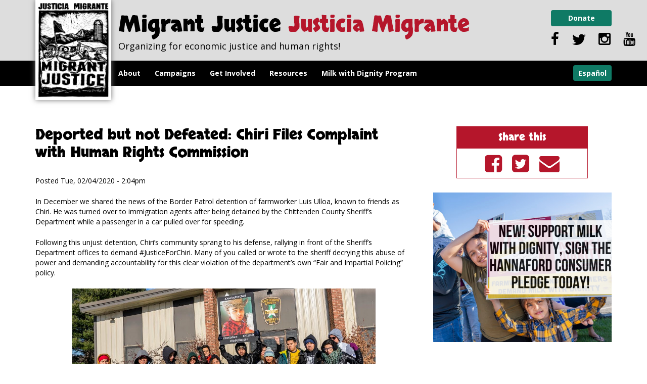

--- FILE ---
content_type: text/html; charset=utf-8
request_url: https://migrantjustice.net/Chiri-HRC
body_size: 6564
content:
<!DOCTYPE html>
<!--[if lt IE 7]>      <html class="no-js lt-ie9 lt-ie8 lt-ie7" lang="en" dir="ltr" xmlns:og="http://opengraphprotocol.org/schema/"> <![endif]-->
<!--[if IE 7]>         <html class="no-js lt-ie9 lt-ie8" lang="en" dir="ltr" xmlns:og="http://opengraphprotocol.org/schema/"> <![endif]-->
<!--[if IE 8]>         <html class="no-js lt-ie9" lang="en" dir="ltr" xmlns:og="http://opengraphprotocol.org/schema/"> <![endif]-->
<!--[if gt IE 8]><!--> <html class="no-js" lang="en" dir="ltr" xmlns:og="http://opengraphprotocol.org/schema/"> <!--<![endif]-->

<head>
  <!-- add google webfonts here -->
  <meta charset="utf-8" />
<link rel="shortcut icon" href="https://migrantjustice.net/sites/all/themes/migrantjustice/favicon.ico" type="image/vnd.microsoft.icon" />
<meta http-equiv="X-UA-Compatible" content="IE=edge,chrome=1" />
<meta name="viewport" content="width=device-width, maximum-scale=1.0" />
<meta name="description" content="In December we shared the news of the Border Patrol detention of farmworker Luis Ulloa, known to friends as Chiri. He was turned over to immigration agents after being detained by the Chittenden County Sheriff’s Department while a passenger in a car pulled over for speeding. Following this unjust detention, Chiri’s community sprang to his defense, rallying in front of the" />
<meta name="generator" content="Drupal 7 (https://www.drupal.org)" />
<link rel="canonical" href="https://migrantjustice.net/Chiri-HRC" />
<link rel="shortlink" href="https://migrantjustice.net/node/373" />
<meta property="og:site_name" content="Migrant Justice / Justicia Migrante" />
<meta property="og:type" content="article" />
<meta property="og:title" content="Deported but not Defeated: Chiri Files Complaint with Human Rights Commission" />
<meta property="og:url" content="https://migrantjustice.net/Chiri-HRC" />
<meta property="og:description" content="In December we shared the news of the Border Patrol detention of farmworker Luis Ulloa, known to friends as Chiri. He was turned over to immigration agents after being detained by the Chittenden County Sheriff’s Department while a passenger in a car pulled over for speeding. Following this unjust detention, Chiri’s community sprang to his defense, rallying in front of the Sheriff’s Department offices to demand #JusticeForChiri. Many of you called or wrote to the sheriff decrying this abuse of power and demanding accountability for this clear violation of the department’s own “Fair and Impartial Policing” policy. We are sad to report that due of the actions of the Chittenden County Sheriff’s Department, Chiri has been deported to Mexico, separated from his family, friends and community in Vermont. Chiri has been deported, but he is still fighting to defend his rights and to ensure that what happened to him will not happen to anyone else. Yesterday he filed a discrimination complaint with the Vermont Human Rights Commission. The state agency will investigate the claim and make a ruling on whether or not the Chittenden County Sheriff’s Department violated Vermont law in its treatment of Chiri." />
<meta property="og:updated_time" content="2020-02-04T14:10:46-05:00" />
<meta name="twitter:card" content="summary" />
<meta name="twitter:title" content="Deported but not Defeated: Chiri Files Complaint with Human Rights" />
<meta name="twitter:url" content="https://migrantjustice.net/Chiri-HRC" />
<meta name="twitter:description" content="In December we shared the news of the Border Patrol detention of farmworker Luis Ulloa, known to friends as Chiri. He was turned over to immigration agents after being detained by the Chittenden" />
<meta property="article:published_time" content="2020-02-04T14:04:17-05:00" />
<meta property="article:modified_time" content="2020-02-04T14:10:46-05:00" />
<meta itemprop="name" content="Deported but not Defeated: Chiri Files Complaint with Human Rights Commission" />
<meta itemprop="description" content="In December we shared the news of the Border Patrol detention of farmworker Luis Ulloa, known to friends as Chiri. He was turned over to immigration agents after being detained by the Chittenden County Sheriff’s Department while a passenger in a car pulled over for speeding. Following this unjust detention, Chiri’s community sprang to his defense, rallying in front of the Sheriff’s Department offices to demand #JusticeForChiri. Many of you called or wrote to the sheriff decrying this abuse of power and demanding accountability for this clear violation of the department’s own “Fair and Impartial Policing” policy. We are sad to report that due of the actions of the Chittenden County Sheriff’s Department, Chiri has been deported to Mexico, separated from his family, friends and community in Vermont. Chiri has been deported, but he is still fighting to defend his rights and to ensure that what happened to him will not happen to anyone else. Yesterday he filed a discrimination complaint with the Vermont Human Rights Commission. The state agency will investigate the claim and make a ruling on whether or not the Chittenden County Sheriff’s Department violated Vermont law in its treatment of Chiri." />
<meta name="dcterms.title" content="Deported but not Defeated: Chiri Files Complaint with Human Rights Commission" />
<meta name="dcterms.creator" content="Anonymous" />
<meta name="dcterms.description" content="In December we shared the news of the Border Patrol detention of farmworker Luis Ulloa, known to friends as Chiri. He was turned over to immigration agents after being detained by the Chittenden County Sheriff’s Department while a passenger in a car pulled over for speeding. Following this unjust detention, Chiri’s community sprang to his defense, rallying in front of the Sheriff’s Department offices to demand #JusticeForChiri. Many of you called or wrote to the sheriff decrying this abuse of power and demanding accountability for this clear violation of the department’s own “Fair and Impartial Policing” policy. We are sad to report that due of the actions of the Chittenden County Sheriff’s Department, Chiri has been deported to Mexico, separated from his family, friends and community in Vermont. Chiri has been deported, but he is still fighting to defend his rights and to ensure that what happened to him will not happen to anyone else. Yesterday he filed a discrimination complaint with the Vermont Human Rights Commission. The state agency will investigate the claim and make a ruling on whether or not the Chittenden County Sheriff’s Department violated Vermont law in its treatment of Chiri." />
<meta name="dcterms.date" content="2020-02-04T14:04-05:00" />
<meta name="dcterms.type" content="Text" />
<meta name="dcterms.format" content="text/html" />
<meta name="dcterms.identifier" content="https://migrantjustice.net/Chiri-HRC" />
  <title>Deported but not Defeated: Chiri Files Complaint with Human Rights Commission | Migrant Justice / Justicia Migrante</title>
  <link type="text/css" rel="stylesheet" href="//fonts.googleapis.com/css?family=Skranji:700|Open+Sans:400italic,700italic,400,700" media="all" />
<link type="text/css" rel="stylesheet" href="//maxcdn.bootstrapcdn.com/font-awesome/4.3.0/css/font-awesome.min.css" media="all" />
<link type="text/css" rel="stylesheet" href="https://migrantjustice.net/sites/default/files/css/css_xE-rWrJf-fncB6ztZfd2huxqgxu4WO-qwma6Xer30m4.css" media="all" />
<link type="text/css" rel="stylesheet" href="https://migrantjustice.net/sites/default/files/css/css_8I8tOCPjIVP6mfeMJ_e9IPVH1CnLb6wMloNuja55pnc.css" media="all" />
<link type="text/css" rel="stylesheet" href="https://migrantjustice.net/sites/default/files/css/css_IX8Zk_DutfAXsGsvMG7NYuL3kqyrrlrUVX1SsRrxv0U.css" media="all" />
<link type="text/css" rel="stylesheet" href="https://migrantjustice.net/sites/default/files/css/css_u2hmbluODt2X6gDU6OuuGTpaNJrDYAXgh5XPHnzAdGw.css" media="all" />
<link type="text/css" rel="stylesheet" href="https://migrantjustice.net/sites/default/files/css/css_5q9yh5tMGdXSIHtHufgCRzabrZ1xGmavKVk49lcSoh8.css" media="print" />
  <script type="text/javascript" src="https://code.jquery.com/jquery-1.11.1.min.js"></script>
<script type="text/javascript" src="https://migrantjustice.net/sites/default/files/js/js_pzrZA2DCIhPoAZ0byDFn7Na3pqp1aNYJm27h9XuFd_8.js"></script>
<script type="text/javascript" src="https://migrantjustice.net/sites/default/files/js/js_waP91NpgGpectm_6Y2XDEauLJ8WCSCBKmmA87unpp2E.js"></script>
<script type="text/javascript" src="https://www.googletagmanager.com/gtag/js?id=UA-133783834-1"></script>
<script type="text/javascript">
<!--//--><![CDATA[//><!--
window.dataLayer = window.dataLayer || [];function gtag(){dataLayer.push(arguments)};gtag("js", new Date());gtag("set", "developer_id.dMDhkMT", true);gtag("config", "UA-133783834-1", {"groups":"default"});gtag("config", "G-RJBGGTZZ0Q", {"groups":"default"});
//--><!]]>
</script>
<script type="text/javascript">
<!--//--><![CDATA[//><!--
jQuery.extend(Drupal.settings, { "pathToTheme": "sites/all/themes/migrantjustice" });
//--><!]]>
</script>
<script type="text/javascript">
<!--//--><![CDATA[//><!--
jQuery.extend(Drupal.settings, {"heroImage":{"size480":"https:\/\/migrantjustice.net\/sites\/default\/files\/styles\/backstretch_480\/public\/hannaford%20launch%20march%20henry%20cropped.jpg?itok=fX7OuMu8","size768":"https:\/\/migrantjustice.net\/sites\/default\/files\/styles\/backstretch_768\/public\/hannaford%20launch%20march%20henry%20cropped.jpg?itok=IiwRr__P","size992":"https:\/\/migrantjustice.net\/sites\/default\/files\/styles\/backstretch_992\/public\/hannaford%20launch%20march%20henry%20cropped.jpg?itok=JDG60XSJ","size1200":"https:\/\/migrantjustice.net\/sites\/default\/files\/styles\/backstretch_1200\/public\/hannaford%20launch%20march%20henry%20cropped.jpg?itok=F2QxWL2c","size1600":"https:\/\/migrantjustice.net\/sites\/default\/files\/styles\/backstretch_1600\/public\/hannaford%20launch%20march%20henry%20cropped.jpg?itok=-uWAAphF"}});
//--><!]]>
</script>
<script type="text/javascript" src="https://migrantjustice.net/sites/default/files/js/js_HlG5xxkhkuWzndLfDPdB_I12MVwetYMsZ42Dttc8IbQ.js"></script>
<script type="text/javascript">
<!--//--><![CDATA[//><!--
jQuery.extend(Drupal.settings, {"basePath":"\/","pathPrefix":"","setHasJsCookie":0,"ajaxPageState":{"theme":"migrantjustice","theme_token":"RwoXQwv1YfVJP4octdLlpDAcnGGArcJRx0UQlG4TR_M","js":{"https:\/\/code.jquery.com\/jquery-1.11.1.min.js":1,"sites\/all\/themes\/webskillet15\/js\/jquery.browser.min.js":1,"misc\/jquery.js":1,"misc\/jquery-extend-3.4.0.js":1,"misc\/jquery-html-prefilter-3.5.0-backport.js":1,"misc\/jquery.once.js":1,"misc\/drupal.js":1,"sites\/all\/modules\/google_analytics\/googleanalytics.js":1,"https:\/\/www.googletagmanager.com\/gtag\/js?id=UA-133783834-1":1,"0":1,"1":1,"2":1,"sites\/all\/themes\/webskillet15\/js\/modernizr.js":1,"sites\/all\/themes\/webskillet15\/js\/jquery.validate.js":1,"sites\/all\/themes\/webskillet15\/js\/wsutil.js":1,"sites\/all\/themes\/migrantjustice\/js\/script.js":1,"sites\/all\/themes\/webskillet15\/js\/bootstrap.min.js":1,"3":1,"4":1,"5":1},"css":{"\/\/fonts.googleapis.com\/css?family=Skranji:700|Open+Sans:400italic,700italic,400,700":1,"\/\/maxcdn.bootstrapcdn.com\/font-awesome\/4.3.0\/css\/font-awesome.min.css":1,"modules\/system\/system.base.css":1,"modules\/system\/system.menus.css":1,"modules\/system\/system.messages.css":1,"modules\/system\/system.theme.css":1,"sites\/all\/modules\/date\/date_api\/date.css":1,"sites\/all\/modules\/date\/date_popup\/themes\/datepicker.1.7.css":1,"modules\/field\/theme\/field.css":1,"modules\/node\/node.css":1,"modules\/search\/search.css":1,"modules\/user\/user.css":1,"sites\/all\/modules\/views\/css\/views.css":1,"sites\/all\/modules\/ckeditor\/css\/ckeditor.css":1,"sites\/all\/modules\/ctools\/css\/ctools.css":1,"sites\/all\/modules\/taxonomy_access\/taxonomy_access.css":1,"sites\/all\/themes\/webskillet15\/css\/reset.css":1,"sites\/all\/themes\/webskillet15\/css\/bootstrap.min.css":1,"sites\/all\/themes\/webskillet15\/css\/style.css":1,"sites\/all\/themes\/migrantjustice\/css\/child.css":1,"sites\/all\/themes\/webskillet15\/css\/print.css":1}},"googleanalytics":{"account":["UA-133783834-1","G-RJBGGTZZ0Q"],"trackOutbound":1,"trackMailto":1,"trackDownload":1,"trackDownloadExtensions":"7z|aac|arc|arj|asf|asx|avi|bin|csv|doc(x|m)?|dot(x|m)?|exe|flv|gif|gz|gzip|hqx|jar|jpe?g|js|mp(2|3|4|e?g)|mov(ie)?|msi|msp|pdf|phps|png|ppt(x|m)?|pot(x|m)?|pps(x|m)?|ppam|sld(x|m)?|thmx|qtm?|ra(m|r)?|sea|sit|tar|tgz|torrent|txt|wav|wma|wmv|wpd|xls(x|m|b)?|xlt(x|m)|xlam|xml|z|zip"}});
//--><!]]>
</script>
</head>

<body id="page-node-373" class="html not-front not-logged-in one-sidebar sidebar-first page-node page-node- page-node-373 node-type-blog i18n-en" >
  <div id="fb-root"></div>
        <!--[if lt IE 9]>
            <p class="chromeframe">You are using an <strong>outdated</strong> browser. Please <a href="http://browsehappy.com/">upgrade your browser</a>.</p>
        <![endif]-->
    <div id="wrapper">

  <div id="skip-link">
    <a href="#main-content" class="element-invisible element-focusable">Skip to main content</a>
          <a href="#navigation" class="element-invisible element-focusable">Skip to navigation</a>
      </div>

<div id="header-wrapper">
  <header id="header" role="banner" class="clearfix container">
	      <a href="/" title="Home" rel="home" id="logo">
        <img src="https://migrantjustice.net/sites/all/themes/migrantjustice/logo.png" alt="Home" class="" />
      </a>
              <div id="site-name-slogan">
                              <div id="site-name">
              <a href="/" title="Home" rel="home"><span><span class="en">Migrant Justice</span> <span class="es">Justicia Migrante</span></span></a>
            </div>
                                    <div id="site-slogan">Organizing for economic justice and human rights!</div>
              </div>
        <div class="region region-header">
  <section id="block-block-8" class="block block-block col-xs-6 col-sm-12">

      
  <div class="content">
    <p><a href="http://migrantjustice.net/civicrm/contribute/transact?reset=1&amp;id=1" class="button cta">Donate</a></p>
  </div>
  
</section> <!-- /.block -->
<section id="block-block-7" class="block block-block col-xs-6 col-sm-12">

      
  <div class="content">
    <ul class="social-links">
<li><a target="_blank" href="https://www.facebook.com/migrantjustice"><i class="fa fa-facebook"></i></a></li>
<li><a target="_blank" href="https://twitter.com/migrantjustice"><i class="fa fa-twitter"></i></a></li>
<li><a target="_blank" href="https://www.instagram.com/migrantjusticevt/"><i class="fa fa-instagram"></i></a></li>
<li><a target="_blank" href="https://www.youtube.com/channel/UC2B2FtUP1Ow61kZHyIeejmQ"><i class="fa fa-youtube"></i></a></li>
<ul>
  </div>
  
</section> <!-- /.block -->
</div>
 <!-- /.region -->
  </header> <!-- /#header -->
</div>

      <div id="navigation-wrapper">
      <nav id="navigation" role="navigation" class="clearfix container nav-default">
        <h2 class="navigation-header"><i class="fa fa-bars"></i> <span>Menu</span></h2><ul class="main-menu"><li class="first expanded"><a href="/about">About</a></li>
<li class="expanded"><a href="/campaigns">Campaigns</a><ul class="main-menu"><li class="first leaf"><a href="/milk-with-dignity-campaign">Milk With Dignity</a></li>
<li class="leaf"><a href="/hannaford%E2%80%99s-hotline-fails-farmworkers">Hannaford Fails Farmworkers</a></li>
<li class="leaf"><a href="/Hannaford-action-toolkit">Hannaford Campaign Action Toolkit</a></li>
<li class="last leaf"><a href="/immigrant-rights">Immigrant Rights</a></li>
</ul></li>
<li class="expanded"><a href="http://migrantjustice.net/get-involved?gid=2&amp;reset=1&amp;gid=2&amp;reset=1" title="">Get Involved</a><ul class="main-menu"><li class="first leaf"><a href="http://migrantjustice.net/get-involved?gid=2&amp;reset=1&amp;gid=2&amp;reset=1" title="">Sign up for Action Alerts </a></li>
<li class="leaf"><a href="/intern-at-migrant-justice">Internships</a></li>
<li class="leaf"><a href="https://migrantjustice.bigcartel.com/" title="">Merchandise</a></li>
<li class="last leaf"><a href="/contact-us">Contact Us</a></li>
</ul></li>
<li class="expanded"><a href="/resources">Resources</a><ul class="main-menu"><li class="first leaf"><a href="/in-the-news">In the News</a></li>
<li class="last leaf"><a href="/videos">Videos</a></li>
</ul></li>
<li class="last expanded"><a href="/MDProgram" title="">Milk with Dignity Program</a><ul class="main-menu"><li class="first leaf"><a href="/about-the-milk-with-dignity-program">About</a></li>
<li class="leaf"><a href="/testimonials">Testimonials</a></li>
<li class="leaf"><a href="/the-milk-with-dignity-code-of-conduct">Code of Conduct</a></li>
<li class="leaf"><a href="https://milkwithdignity.org/" title="">Standards Council</a></li>
<li class="last leaf"><a href="https://migrantjustice.net/milk-with-dignity-reports-0" title="">Impact Reports</a></li>
</ul></li>
</ul>	    <div class="region region-navigation">
  <section id="block-migrantjustice-i18n-language-switcher" class="block block-migrantjustice-i18n">

      
  <div class="content">
    <a href="/es/Chiri-HRC" class="button cta">Español</a>  </div>
  
</section> <!-- /.block -->
</div>
 <!-- /.region -->
      </nav> <!-- /#navigation -->
    </div> <!-- /#navigation-wrapper -->
  


  <div id="main-wrapper"><div id="main" class="clearfix container"><div class="row">

  <section id="page" role="main" class="clearfix col-xs-12 col-md-8">
        <a id="main-content"></a>
        <h1 class="title" id="page-title">Deported but not Defeated: Chiri Files Complaint with Human Rights Commission</h1>                    <div class="region region-content">
  <section id="block-system-main" class="block block-system">

      
  <div class="content">
    
      
        
                    
              <p class="submitted">Posted Tue, 02/04/2020 - 2:04pm</p>
      
      


  <div class="content">
    <div class="field field-name-body field-type-text-with-summary field-label-hidden"><div class="field-items"><div class="field-item even"><p>In December we shared the news of the Border Patrol detention of farmworker Luis Ulloa, known to friends as Chiri. He was turned over to immigration agents after being detained by the Chittenden County Sheriff’s Department while a passenger in a car pulled over for speeding.</p>

<p>Following this unjust detention, Chiri’s community sprang to his defense, rallying in front of the Sheriff’s Department offices to demand #JusticeForChiri. Many of you called or wrote to the sheriff decrying this abuse of power and demanding accountability for this clear violation of the department’s own “Fair and Impartial Policing” policy.</p>

<p><a href="https://www.facebook.com/events/2186825298280418/" style="box-sizing: inherit; margin: 0px; padding: 0px; border: 0px; font: inherit; vertical-align: baseline; position: relative; overflow-wrap: break-word; background-color: transparent; outline: 0px; cursor: pointer; color: rgb(37, 107, 201); transition: all 0.2s linear 0s;" target="_blank"><img alt="" src="https://can2-prod.s3.amazonaws.com/uploads/data/000/366/531/original/09112568237.jpg" style="border:0px; box-sizing:inherit; cursor:pointer; display:block; font:inherit; height:auto; margin:auto; max-width:600px; overflow-wrap:break-word; padding:0px; position:relative; vertical-align:middle; width:600px" title="" /></a></p>

<p>We are sad to report that <strong>due of the actions of the Chittenden County Sheriff’s Department, Chiri has been deported to Mexico,</strong> separated from his family, friends and community in Vermont.  </p>

<p>To add insult to injury, the Sheriff recently released a report defending the deputy’s actions and seeking to sweep this abuse under the rug. <strong>The “investigation” concludes that the deputy had cause to call Border Patrol based on his suspicion of “human smuggling.”</strong> The evidence? That Chiri and another passenger were “averting their gazes” from the deputy.</p>

<p>Chiri has been deported, but he is still fighting to defend his rights and to ensure that what happened to him will not happen to anyone else. Yesterday he<strong> filed a discrimination complaint with the Vermont Human Rights Commission.</strong> The state agency will investigate the claim and make a ruling on whether or not the Chittenden County Sheriff’s Department violated Vermont law in its treatment of Chiri.</p>

<p>We applaud Chiri’s courage and perseverance as he continues to pursue justice, despite his deportation. His <strong>claim puts Vermont police on notice that there is no impunity for discrimination and collusion with federal deportation agents.</strong></p>

<p>Finally, the deputy’s actions and the Sheriff’s “investigation” show the need to strengthen the state’s Fair and Impartial Policing Policy. Police should not be able to fall back on vague language and policy loopholes to justify discrimination; rather, this policy must draw a clear barrier between local law enforcement and federal deportation agencies. That’s why communities around the state -- from Windham County, to the Upper Valley, to Central Vermont, to Chittenden -- are organizing <strong>#NoMásPolimigra campaigns to ensure that local police are not in the business of deportation</strong>.</p>

<p><a href="https://www.facebook.com/events/2186825298280418/" style="box-sizing: inherit; margin: 0px; padding: 0px; border: 0px; font: inherit; vertical-align: baseline; position: relative; overflow-wrap: break-word; background-color: transparent; outline: 0px; cursor: pointer; color: rgb(37, 107, 201); transition: all 0.2s linear 0s;"><strong>On Tuesday, February 18th, Burlington’s City Council will vote on a proposal to strengthen the city’s policy. Come out to a rally to say no to police collaboration with the deportation machine!</strong></a></p>

<p><span style="color:rgb(78, 78, 78); font-size:15px">Do you live in or around Burlington? </span><a href="https://docs.google.com/forms/d/e/1FAIpQLScdv5KfmU_GiZ7iPCSN4Ibm99nJIypbTg14dL_L_OGPiVXeeA/viewform" style="box-sizing: inherit; margin: 0px; padding: 0px; border: 0px; font-variant-numeric: inherit; font-variant-east-asian: inherit; font-stretch: inherit; font-size: 15px; line-height: inherit; font-family: &quot;open sans&quot;, sans-serif; vertical-align: baseline; position: relative; overflow-wrap: break-word; background-color: transparent; outline: 0px; cursor: pointer; color: rgb(37, 107, 201); transition: all 0.2s linear 0s;">Sign up to get involved in the Burlington #NoMásPolimigra campaign!</a></p>
</div></div></div>  </div>

      <footer>
            <ul class="links inline"><li class="blog_usernames_blog first last"><a href="/blog/0" title="Read Anonymous&#039;s latest blog entries.">Anonymous&#039;s blog</a></li>
</ul>    </footer>
  
  
 <!-- /.node -->
  </div>
  
</section> <!-- /.block -->
</div>
 <!-- /.region -->
  </section> <!-- /#main -->
  
      <aside id="sidebar-first" role="complimentary" class="sidebar clearfix col-xs-12 col-md-4">
      <div class="region region-sidebar-first">
  <section id="block-migrantjustice-share-share" class="block block-migrantjustice-share">

      
  <div class="content">
    <div class="share-links"><h2>Share this</h3><ul class="btn-share btn-social"><li class="btn-facebook first"><a href="http://www.facebook.com/sharer.php?u=https%3A%2F%2Fmigrantjustice.net%2FChiri-HRC&amp;t=Deported+but+not+Defeated%3A+Chiri+Files+Complaint+with+Human+Rights+Commission"><i class="fa fa-facebook-square"></i> <span class="element-invisible">Share on Facebook</span></a></li><li class="btn-twitter"><a href="https://twitter.com/intent/tweet?url=https%3A%2F%2Fmigrantjustice.net%2FChiri-HRC&amp;text=Deported+but+not+Defeated%3A+Chiri+Files+Complaint+with+Human+Rights+Commission&amp;via=migrantjustice"><i class="fa fa-twitter-square"></i> <span class="element-invisible">Tweet on Twitter</span></a></li><li class="btn-email last"><a href="mailto:?subject=I%20think%20you%27ll%20enjoy%20this%3A%20Deported%20but%20not%20Defeated%3A%20Chiri%20Files%20Complaint%20with%20Human%20Rights%20Commission&amp;body=I%20found%20it%20here%3A%0A%0Ahttps%3A%2F%2Fmigrantjustice.net%2FChiri-HRC"><i class="fa fa-envelope"></i> <span class="element-invisible">Send by email</span></a></li></ul></div>  </div>
  
</section> <!-- /.block -->
<section id="block-block-21" class="block block-block">

      
  <div class="content">
    <p><a href="https://bit.ly/Hannaford-consumer-pledge" target="_blank"><img alt="" src="/sites/default/files/2024-11-20%20Website%20Button%20Hannaford%20Pledge.png" style="height:503px; width:600px" /></a></p>
  </div>
  
</section> <!-- /.block -->
</div>
 <!-- /.region -->
    </aside>  <!-- /#sidebar-first -->
  
  </div></div></div> <!-- /.row, #main, #wrapper-main -->



  
<div id="footer-wrapper">
  <footer id="footer" role="contentinfo" class="container">
    <div class="region region-footer row">
  <section id="block-block-5" class="block block-block col-xs-12">

      
  <div class="content">
    <p style="text-align: center;">Migrant Justice, 179 S. Winooski Ave, Unit #202, Burlington, VT, 05401 | 802-540-8370 | <a href="mailto:info@migrantjustice.net">info@migrantjustice.net</a><br />
<a href="http://triangul.us" class="hidden">website by /_\</a></p>
  </div>
  
</section> <!-- /.block -->
</div>
 <!-- /.region -->
  </footer> <!-- /#footer -->
</div>

</div> <!-- /#wrapper -->
  <div class="region region-page-bottom">
  <div style="position: absolute; top: -250px; left: -250px;"><a rel="nofollow" href="http://migrantjustice.net/honeypot/reception.php">randomness</a></div></div>
 <!-- /.region -->
</body>

</html>


--- FILE ---
content_type: text/css
request_url: https://migrantjustice.net/sites/default/files/css/css_5q9yh5tMGdXSIHtHufgCRzabrZ1xGmavKVk49lcSoh8.css
body_size: -56
content:
body{font:100%/1.8em Times,'Times New Roman',serif;color:#000;width:100% !important}body,#wrapper,#header,#highlighted,#main-wrapper,#prefooter1,#prefooter2,#footer{width:100% !important;padding-left:0 !important;padding-right:0 !important;}#main{width:100% !important;}.region-page-top,.region-page-bottom,#navigation-wrapper,#navigation,.sidebar,#utility,#popups,.btn-share,.btn-social,.share-links{display:none !important;}#header{border-bottom:1px solid #000;margin-bottom:30px;}a:link,a:visited{color:#000 !important;}#main .field-name-body a:link,#main .field-name-body a:visited{text-decoration:underline !important;}#main .field-name-body a:after,#site-credit a:after{content:" (" attr(href) ") ";font-size:0.8em;font-weight:normal;}
